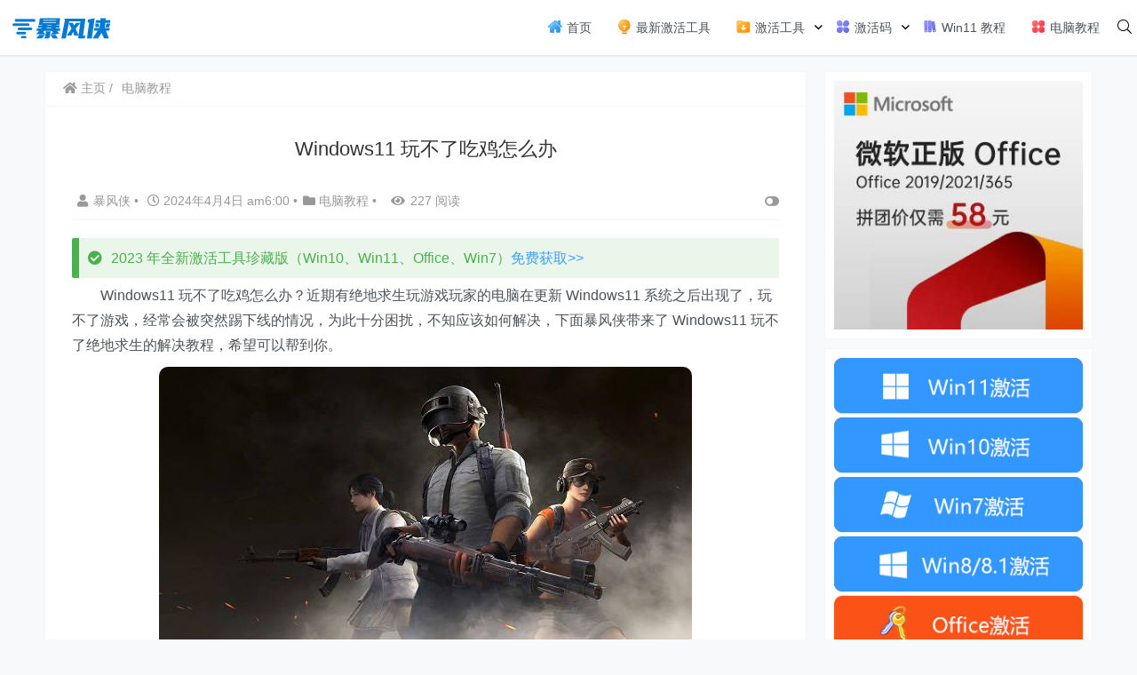

--- FILE ---
content_type: text/html; charset=UTF-8
request_url: https://xitongmac.com/jiaocheng/98977.html
body_size: 20189
content:
    <!doctype html>
    <html lang="zh">
    <head>
        <meta charset="UTF-8">
<meta name="viewport"
      content="width=device-width, user-scalable=no, initial-scale=1.0, maximum-scale=1.0, minimum-scale=1.0">
<meta http-equiv="X-UA-Compatible" content="ie=edge">
<meta name="Referrer" content="origin"/>

<script async src="https://pagead2.googlesyndication.com/pagead/js/adsbygoogle.js?client=ca-pub-9997291158812480"
     crossorigin="anonymous"></script>

<script>
    function openqrcode() {
        $(".dialog-qrcode-plane").addClass("dialog-qrcode-plane-show");
    }

    function closeqrcode() {
        $(".dialog-qrcode-plane").removeClass("dialog-qrcode-plane-show");
    }
</script><style>.icon {width: 18px; height: 18px;vertical-align: -3px;fill: currentColor;overflow: hidden;}</style><style>html, body, #app {background-image: url('http://xitongmac.com/wp-content/uploads/2022/03/straws.png')!important;background-position: center center;background-attachment: fixed;}</style>    <link rel="icon" href="https://img.xitongmac.com/2022/01/favicon.ico" type="image/x-icon"/>
    <style>
    :root {
        --Maincolor: #409EFF !important;
        --MaincolorHover: #409EFF !important;
        --fontSelectedColor: #3390ff !important;
    }

    #nprogress .bar {
        background: var(--Maincolor) !important;
    }
</style>

<link rel="stylesheet" href="https://xitongmac.com/wp-content/themes/CorePress_5.8.3/static/css/main-mobile.css?v=5.8.3"><link rel="stylesheet" href="https://cdn.jsdelivr.net/gh/ghboke/corepresscdn@master/static/lib/fontawesome5pro/css/all.min.css?v=5.8.3"><link rel="stylesheet" href="https://xitongmac.com/wp-content/themes/CorePress_5.8.3/static/css/main.css?v=5.8.3"><meta name="keywords" content="Windows 11,Windows11教程,Windows11玩不了吃鸡,Windows11玩不了绝地求生" />
<meta name="description" content="Windows11玩不了吃鸡怎么办？近期有绝地求生玩游戏玩家的电脑在更新Windows11系统之后出现了，玩不了游戏，经常会被突然踢下线的情况，为此十分困扰，不知应该如何解决，下面暴风侠带来了Windows11玩不了绝地求生的解决教程，希望可以帮到你。" />
<link rel='stylesheet' id='wp-vk-css-css'  href='https://xitongmac.com/wp-content/plugins/wp-vk/assets/wp_vk_front.css?ver=1.3.2' type='text/css' media='all' />
<style id='wp-vk-css-inline-css' type='text/css'>
.wb-vk-wp{ font-size:14px; color:#2060CA; }.wb-vk-wp::before{ background-image: url("data:image/svg+xml,%3Csvg xmlns=%22http://www.w3.org/2000/svg%22 width=%2222%22 height=%2222%22 fill=%22none%22%3E%3Cpath stroke=%22%2306c%22 stroke-linecap=%22round%22 stroke-linejoin=%22round%22 stroke-width=%222%22 d=%22M11 2v0a4.3 4.3 0 00-4.4 4.3V9h8.6V6.3C15.2 4 13.3 2 11 2v0zM4 9h13.8v12H4V9z%22 clip-rule=%22evenodd%22/%3E%3Cpath stroke=%22%2306c%22 stroke-linecap=%22round%22 stroke-linejoin=%22round%22 stroke-width=%222%22 d=%22M11 12.4a1.7 1.7 0 110 3.4 1.7 1.7 0 010-3.4v0z%22 clip-rule=%22evenodd%22/%3E%3Cpath stroke=%22%2306c%22 stroke-linecap=%22round%22 stroke-linejoin=%22round%22 stroke-width=%222%22 d=%22M11 15.8v1.7%22/%3E%3C/svg%3E"); background-size:22px auto; top:178px; height:22px;}.no-need-login-cont .wpvk-input{border-color:#2060CA;}.no-need-login-cont .wpvk-submit-code{background-color:#2060CA;}.wpvk-btn.wpvk-primary{border-color:#2060CA;background-color:#2060CA;}
</style>
<script type='text/javascript' src='https://xitongmac.com/wp-content/themes/CorePress_5.8.3/static/js/jquery.min.js?ver=64' id='corepress_jquery-js'></script>
<script type='text/javascript' src='https://xitongmac.com/wp-content/themes/CorePress_5.8.3/static/js/jquery.lazyload.min.js?ver=64' id='corepress_jquery_lazyload-js'></script>
<script type='text/javascript' src='https://xitongmac.com/wp-content/themes/CorePress_5.8.3/static/js/qrcode.min.js?ver=64' id='corepress_jquery_qrcode-js'></script>
<script type='text/javascript' src='https://xitongmac.com/wp-content/themes/CorePress_5.8.3/static/js/clipboard.min.js?ver=64' id='corepress_clipboard_js-js'></script>
<script type='text/javascript' id='tools-js-extra'>
/* <![CDATA[ */
var tools = {"index":"","page":"","post":"1"};
/* ]]> */
</script>
<script type='text/javascript' src='https://xitongmac.com/wp-content/themes/CorePress_5.8.3/static/js/tools.js?ver=64' id='tools-js'></script>
<link rel="EditURI" type="application/rsd+xml" title="RSD" href="https://xitongmac.com/xmlrpc.php?rsd" />
<link rel="wlwmanifest" type="application/wlwmanifest+xml" href="https://xitongmac.com/wp-includes/wlwmanifest.xml" /> 

<link rel="canonical" href="https://xitongmac.com/jiaocheng/98977.html" />
<link rel='shortlink' href='https://xitongmac.com/?p=98977' />
<link rel="alternate" type="application/json+oembed" href="https://xitongmac.com/wp-json/oembed/1.0/embed?url=https%3A%2F%2Fxitongmac.com%2Fjiaocheng%2F98977.html" />
<link rel="alternate" type="text/xml+oembed" href="https://xitongmac.com/wp-json/oembed/1.0/embed?url=https%3A%2F%2Fxitongmac.com%2Fjiaocheng%2F98977.html&#038;format=xml" />
<link rel="stylesheet" href="https://xitongmac.com/wp-content/themes/CorePress_5.8.3/static/lib/nprogress/nprogress.min.css?v=5.8.3"><script src="https://xitongmac.com/wp-content/themes/CorePress_5.8.3/static/lib/nprogress/nprogress.min.js?v=5.8.3"></script><style>/* 2021-7-3 windows11down-ad*/
.win_downl{width: 100%;height: 270px;background: url(http://xitongmac.com/wp-content/uploads/2021/06/20210626032227-60d69d7309eb5.jpg) no-repeat;background-size: 100%;margin-bottom: 0px;overflow: hidden;border-radius: 3px;}
.win_downl.win10{background: url(http://xitongmac.com/wp-content/uploads/2021/06/20210626032227-60d69d7309eb5.jpg) no-repeat;}
.win_downl .tt{font-size:20px;color:#fff;font-weight: bold;height: 40px;line-height: 40px;overflow: hidden;display: block;margin: 15px;float: left;width: 250px;}
.win_downl .desc{font-size: 15px;color: #eee;line-height: 25px;overflow: hidden;width: 250px;max-height: 70px;margin:10px 15px;float: left;}
.win_downl .btn{width: 250px;height: 50px;line-height: 50px;background: #14cc8f;color: #fff;text-align: center;font-size: 18px;font-weight: bold;display: block;float: left;border-radius: 4px;margin: 10px 15px;transition: all .1s linear;-webkit-transition: all .1s linear;}
.win_downl .btn:hover{opacity: 0.8;}
.win_downl .link{display: block;float: left;font-size: 14px;color: #e5e5e5;margin: 15px 25px;}
.win_downl .link:hover{color: #fff;}
.win_downl .a:hover{color: #fff;}
.win_downl .tt:hover{color: #fff;}
.win_downl .btn:hover{color: #fff;}

/* 2021-7-4 windows11 常见问题云标签*/
.Ritem_other { width: 100%; overflow: hidden; margin-bottom: 0px; }
.Ritem_other ul { width: 280px; overflow: hidden; }
.Ritem_other ul li { float: left; margin: 12px 6px 0 0; padding: 0 10px; border-radius: 3px; background: #f5f5f5; text-align: center; height: 36px; line-height: 36px; transition: all .15s linear; -webkit-transition: all .15s linear; }
.Ritem_other ul li:hover { background: #409EFF; }
.Ritem_other ul li:hover a { color: #fff; }
.Ritem_other ul li a { display: block; color: #555; }
.Ritem_other a { font-size: 12px!important;}

/* 2022年1月4日 文章图片剧中*/
.post-content-post img {
    border-radius: 10px;
    clear: both;
    display: block;
    margin-left: auto;
    margin-right: auto;
}
/* 2022年3月28日弹窗二维码*/
.dialog-qrcode-plane-show {
    visibility: visible!important;
}
.dialog-qrcode-plane-show .dialog-plane {
    opacity: 1!important;
    top: 0!important
}
.dialog-qrcode-plane .dialog-plane{
min-height: 400px;
}
.dialog-qrcode-plane {
/* display: flex; */
    display: none;
    visibility: hidden;
    position: fixed;
    top: 0;
    left: 0;
    right: 0;
    bottom: 0;
    overflow: hidden;
    z-index: 9999;
    justify-content: center;
    align-items: center
}
</style>        <style>
            .post-content-post img {
                border-radius: 10px;
            }
        </style>
                <style>
            post-content-content img {
                box-shadow: 0 0 5px 0 rgba(0, 0, 0, .1);
            }
        </style>
        <link rel="stylesheet" href="https://xitongmac.com/wp-content/themes/CorePress_5.8.3/static/css/comment-module.css?v=5.8.3"><link rel="stylesheet" href="https://xitongmac.com/wp-content/themes/CorePress_5.8.3/static/css/post-content.css?v=5.8.3"><link rel="stylesheet" href="https://xitongmac.com/wp-content/themes/CorePress_5.8.3/static/lib/fancybox/jquery.fancybox.min.css?v=5.8.3"><script src="https://xitongmac.com/wp-content/themes/CorePress_5.8.3/static/lib/fancybox/jquery.fancybox.min.js?v=5.8.3"></script><script src="https://xitongmac.com/wp-content/themes/CorePress_5.8.3/static/lib/fancybox/init.js?v=5.8.3"></script><script src="https://xitongmac.com/wp-content/themes/CorePress_5.8.3/static/lib/highlight/highlight.min.js?v=5.8.3"></script><link rel="stylesheet" href="https://xitongmac.com/wp-content/themes/CorePress_5.8.3/static/lib/highlight/style/corepress-dark.css?v=5.8.3"><title>Windows11 玩不了吃鸡怎么办</title>


    </head>
    <body>
    
<script>NProgress.start();</script>    <div id="app">
        <header>
            <div class="header-main container">
                <script>
    function openMenu() {
        $('body').css('overflow', 'hidden');
        $(".drawer-menu-plane").addClass("drawer-menu-plane-show");
        $(".menu-plane").appendTo($(".drawer-menu-list"));
        $(".user-menu-plane").appendTo($(".drawer-menu-list"));
        //$(".menu-item-has-children").append('<div class="m-dropdown" onclick="mobile_menuclick(event,this)" ><i class="fa fa-angle-down"></i></div>')
        $(".user-menu-main").not('.user-menu-main-notlogin').append('<div class="m-dropdown" onclick="mobile_menuclick(event,this)"><i class="fa fa-angle-down"></i></div>')
    }
    function closeMenu() {
        $('body').css('overflow', 'auto');
        $(".drawer-menu-plane").removeClass("drawer-menu-plane-show");
        $(".user-menu-plane").prependTo($(".header-menu"));
        $(".menu-plane").prependTo($(".header-menu"));
        $(".m-dropdown").remove();
    }

    function openSearch() {
        $(".dialog-search-plane").addClass("dialog-search-plane-show");
    }

    function closeSearch() {
        $(".dialog-search-plane").removeClass("dialog-search-plane-show");
    }
</script>
<div class="mobile-menu-btn" onclick="openMenu()">
    <i class="fa fa-bars" aria-hidden="true"></i>
</div>
<div class="drawer-menu-plane">
    <div class="drawer-menu-list">
        <div class="menu-mobile"><ul class="menu-mobile-header-list"><li id="menu-item-14" class="menu-item menu-item-14"><a href="http://xitongmac.com/"><svg class="icon" aria-hidden="true"><use xlink:href="#icon-shenghuo"></use></svg> 首页</a></li>
<li id="menu-item-39486" class="menu-item menu-item-39486"><a href="https://xitongmac.com/windows-office-jihuo"><svg class="icon" aria-hidden="true"><use xlink:href="#icon-xingqu"></use></svg> 最新激活工具</a></li>
<li id="menu-item-41137" class="menu-item menu-item-has-children menu-item-41137"><a href="https://xitongmac.com/activate-tool"><svg class="icon" aria-hidden="true"><use xlink:href="#icon-xiazaiwenjian"></use></svg> 激活工具</a>
<ul class="sub-menu">
	<li id="menu-item-41361" class="menu-item menu-item-41361"><a href="https://xitongmac.com/activate-tool/win11-activate-tool">Win11激活工具</a></li>
	<li id="menu-item-41357" class="menu-item menu-item-41357"><a href="https://xitongmac.com/activate-tool/win10-activate-tool">Win10激活工具</a></li>
	<li id="menu-item-41358" class="menu-item menu-item-41358"><a href="https://xitongmac.com/activate-tool/win7-activate-tool">Win7激活工具</a></li>
	<li id="menu-item-41360" class="menu-item menu-item-41360"><a href="https://xitongmac.com/activate-tool/office-activate-tool">Office激活工具</a></li>
	<li id="menu-item-41362" class="menu-item menu-item-41362"><a href="https://xitongmac.com/activate-tool/xaioma-activate-tool">小马激活工具</a></li>
	<li id="menu-item-41363" class="menu-item menu-item-41363"><a href="https://xitongmac.com/activate-tool/baofeng-activate-tool">暴风激活工具</a></li>
	<li id="menu-item-41359" class="menu-item menu-item-41359"><a href="https://xitongmac.com/activate-tool/win8-activate-tool">Win8激活工具</a></li>
</ul>
</li>
<li id="menu-item-36" class="menu-item menu-item-has-children menu-item-36"><a href="https://xitongmac.com/jihuo"><svg class="icon" aria-hidden="true"><use xlink:href="#icon-yingyong"></use></svg> 激活码</a>
<ul class="sub-menu">
	<li id="menu-item-48599" class="menu-item menu-item-48599"><a href="https://xitongmac.com/?s=Windows11%E6%BF%80%E6%B4%BB%E7%A0%81">Win11 密钥</a></li>
	<li id="menu-item-48600" class="menu-item menu-item-48600"><a href="https://xitongmac.com/?s=Win10%E6%BF%80%E6%B4%BB%E7%A0%81">Win10 密钥</a></li>
	<li id="menu-item-48611" class="menu-item menu-item-48611"><a href="https://xitongmac.com/?s=office%E5%AF%86%E9%92%A5">Office 密钥</a></li>
</ul>
</li>
<li id="menu-item-14614" class="menu-item menu-item-14614"><a href="http://xitongmac.com/?s=Windows%2011"><svg class="icon" aria-hidden="true"><use xlink:href="#icon-shuji"></use></svg> Win11 教程</a></li>
<li id="menu-item-42" class="menu-item current-post-ancestor current-menu-parent current-post-parent menu-item-42"><a href="https://xitongmac.com/jiaocheng"><svg class="icon" aria-hidden="true"><use xlink:href="#icon-gengduoyingyong"></use></svg> 电脑教程</a></li>
</ul></div>    </div>
    <div class="drawer-menu-write" onclick="closeMenu()">
    </div>
</div>
<div class="header-logo-plane">
    <div class="header-logo">
        <a href="https://xitongmac.com" title="暴风侠_一键激活Win10_Win7系统_Win8系统"><img src="https://img.xitongmac.com/2022/01/baofengxialogo.png" alt="暴风侠_一键激活Win10_Win7系统_Win8系统"></a>    </div>
</div>
<div class="mobile-search-btn" onclick="openSearch()">
    <i class="fa fa-search"></i>
</div>
<div class="dialog-search-plane">
    <div class="dialog-mask" onclick="closeSearch()"></div>
    <div class="dialog-plane">
        <h2>搜索内容</h2>
        <form class="search-form" action="https://xitongmac.com" method="get" role="search">
            <div class="search-form-input-plane">
                <input type="text" class="search-keyword" name="s" placeholder="搜索内容"
                       value="">
            </div>
            <div>
                <button type="submit" class="search-submit" value="&#xf002;">搜索</button>
            </div>
        </form>
    </div>
</div>


<div class="header-menu">
    <div class="menu-plane">
        <nav class="menu-header-plane"><ul id="menu-%e4%b8%bb%e8%8f%9c%e5%8d%95-1" class="menu-header-list"><li class="menu-item menu-item-14"><a href="http://xitongmac.com/"><svg class="icon" aria-hidden="true"><use xlink:href="#icon-shenghuo"></use></svg> 首页</a></li>
<li class="menu-item menu-item-39486"><a href="https://xitongmac.com/windows-office-jihuo"><svg class="icon" aria-hidden="true"><use xlink:href="#icon-xingqu"></use></svg> 最新激活工具</a></li>
<li class="menu-item menu-item-has-children menu-item-41137"><a href="https://xitongmac.com/activate-tool"><svg class="icon" aria-hidden="true"><use xlink:href="#icon-xiazaiwenjian"></use></svg> 激活工具</a>
<ul class="sub-menu">
	<li class="menu-item menu-item-41361"><a href="https://xitongmac.com/activate-tool/win11-activate-tool">Win11激活工具</a></li>
	<li class="menu-item menu-item-41357"><a href="https://xitongmac.com/activate-tool/win10-activate-tool">Win10激活工具</a></li>
	<li class="menu-item menu-item-41358"><a href="https://xitongmac.com/activate-tool/win7-activate-tool">Win7激活工具</a></li>
	<li class="menu-item menu-item-41360"><a href="https://xitongmac.com/activate-tool/office-activate-tool">Office激活工具</a></li>
	<li class="menu-item menu-item-41362"><a href="https://xitongmac.com/activate-tool/xaioma-activate-tool">小马激活工具</a></li>
	<li class="menu-item menu-item-41363"><a href="https://xitongmac.com/activate-tool/baofeng-activate-tool">暴风激活工具</a></li>
	<li class="menu-item menu-item-41359"><a href="https://xitongmac.com/activate-tool/win8-activate-tool">Win8激活工具</a></li>
</ul>
</li>
<li class="menu-item menu-item-has-children menu-item-36"><a href="https://xitongmac.com/jihuo"><svg class="icon" aria-hidden="true"><use xlink:href="#icon-yingyong"></use></svg> 激活码</a>
<ul class="sub-menu">
	<li class="menu-item menu-item-48599"><a href="https://xitongmac.com/?s=Windows11%E6%BF%80%E6%B4%BB%E7%A0%81">Win11 密钥</a></li>
	<li class="menu-item menu-item-48600"><a href="https://xitongmac.com/?s=Win10%E6%BF%80%E6%B4%BB%E7%A0%81">Win10 密钥</a></li>
	<li class="menu-item menu-item-48611"><a href="https://xitongmac.com/?s=office%E5%AF%86%E9%92%A5">Office 密钥</a></li>
</ul>
</li>
<li class="menu-item menu-item-14614"><a href="http://xitongmac.com/?s=Windows%2011"><svg class="icon" aria-hidden="true"><use xlink:href="#icon-shuji"></use></svg> Win11 教程</a></li>
<li class="menu-item current-post-ancestor current-menu-parent current-post-parent menu-item-42"><a href="https://xitongmac.com/jiaocheng"><svg class="icon" aria-hidden="true"><use xlink:href="#icon-gengduoyingyong"></use></svg> 电脑教程</a></li>
</ul></nav>
    </div>
    <div class="user-menu-plane">
        <div class="user-menu-pc-search" onclick="openSearch()" title="搜索">
            <i class="fal fa-search"></i>
        </div>
            </div>
</div>
            </div>
        </header>
        <div class="top-divider"></div>
        <main class="container">
            
            <div class="html-main">
                                        <div class="post-main">
                                <div class="post-content-body">
        <div class="crumbs-plane-body">
                                <div class="crumbs-plane">
                        <span class="corepress-crumbs-ul"><li><a href="http://xitongmac.com"><i class="fas fa-home"></i> 主页</a></li><li><a href="https://xitongmac.com/jiaocheng" rel="category tag">电脑教程</a></li></span>                    </div>
                            </div>

        <div class="post-content">
            <h1 class="post-title">
                Windows11 玩不了吃鸡怎么办            </h1>
            <div class="post-info">
                <div class="post-info-left">
                                        <a class="nickname url fn j-user-card" data-user="3"
                       href="https://xitongmac.com/author"><i class="fa fa-user"
                                                            aria-hidden="true"></i>暴风侠                    </a>
                    <span class="dot">•</span>
                    <time class="entry-date published"
                          datetime="2024-04-04T06:00:47+08:00>" pubdate><i
                                class="far fa-clock"></i>
                        2024年4月4日 am6:00                    </time>
                    <span class="dot">•</span><i class="fas fa-folder"></i>
                    <a href="https://xitongmac.com/jiaocheng" rel="category tag">电脑教程</a>                                            <span class="dot">•</span>
                        <span><i class="fa fa-eye"
                                 aria-hidden="true"></i>227 阅读</span>
                                    </div>
                <div class="post-info-right">
            <span title="关闭或显示侧边栏" class="post-info-switch-sidebar post-info-switch-sidebar-show"><i
                        class="fas fa-toggle-on"></i></span>
                </div>
            </div>
                                <div class="ad-plane-post-in">
                        <div class="c-alert c-alert-success"><i class="fas fa-check-circle"></i>2023 年全新激活工具珍藏版（Win10、Win11、Office、Win7）<a href="https://xitongmac.com/windows-office-jihuo" target="_blank" rel="noopener">免费获取&gt;&gt;</a></div>                    </div>
                                <div class="post-content-post">
                <div class="post-content-content">
                    <p>　　Windows11 玩不了吃鸡怎么办？近期有绝地求生玩游戏玩家的电脑在更新 Windows11 系统之后出现了，玩不了游戏，经常会被突然踢下线的情况，为此十分困扰，不知应该如何解决，下面暴风侠带来了 Windows11 玩不了绝地求生的解决教程，希望可以帮到你。</p>
<p><img data-original="//img.xitongmac.com/2024/04/20240403220044425.jpg"src="https://xitongmac.com/wp-content/themes/CorePress_5.8.3/static/img/loading.gif"></p>
<p><strong>　　解决方法：</strong></p>
<p>　　1、许多网友反馈，更新 Windows1111 后经常会遇到玩吃鸡被踢下线。</p>
<p>　　2、甚至还有玩家表示自己更新 Windows1111 玩游戏后被封号了。</p>
<p>　　3、官方表示，目前无法完全解决 Windows1111 玩游戏被封号的问题，不过他们做出了尝试。</p>
<p>　　4、现在 Windows1111 玩吃鸡已经不会被封号了，不过会出现概率强制掉线的情况，影响游戏体验。</p>
<p><img data-original="//img.xitongmac.com/2024/04/20240403220044311.jpg"src="https://xitongmac.com/wp-content/themes/CorePress_5.8.3/static/img/loading.gif"></p>
<p>　　5、除了《绝地求生》外，《使命召唤》《彩虹六号》等游戏也出现了类似 Windows1111 玩游戏被封号的问题。</p>
<p>　　6、目前微软和游戏开发商方面还没有给出具体的声明，表示还没有查出具体的原因。</p>
<p>　　7、因此大家如果想要正常玩吃鸡的话，建议直接退回 Windows1110 系统。【<u>Windows1111 还原到 Windows1110 的方法</u>】</p>
<p><img data-original="//img.xitongmac.com/2024/04/20240403220045489.jpg"src="https://xitongmac.com/wp-content/themes/CorePress_5.8.3/static/img/loading.gif"></p>
                </div>
				
								
                <div class="post-end-tools">
                                            <div class="post-copyright">
                                                            <p>版权声明：
                                    <br>作者：暴风侠                                    <br>链接：<span><u><a href="https://xitongmac.com/jiaocheng/98977.html"
                                                       target="_blank">https://xitongmac.com/jiaocheng/98977.html</a></u></span>
                                    <br>来源：暴风侠_一键激活Win10_Win7系统_Win8系统                                    <br>文章版权归作者所有，未经允许请勿转载。
                                </p>
                                                        </div>
                                            <div class="post-end-dividing">
                        THE END
                    </div>
                    <div class="post-tags">
                        <span class="post-tags-icon"><i class="fas fa-tags"></i></span><a href="https://xitongmac.com/tag/windows-11" rel="tag">Windows 11</a><a href="https://xitongmac.com/tag/windows11%e6%95%99%e7%a8%8b" rel="tag">Windows11教程</a><a href="https://xitongmac.com/tag/windows11%e7%8e%a9%e4%b8%8d%e4%ba%86%e5%90%83%e9%b8%a1" rel="tag">Windows11玩不了吃鸡</a><a href="https://xitongmac.com/tag/windows11%e7%8e%a9%e4%b8%8d%e4%ba%86%e7%bb%9d%e5%9c%b0%e6%b1%82%e7%94%9f" rel="tag">Windows11玩不了绝地求生</a>                    </div>

                    <div class="post-end-tool-btns">
                        <div class="post-share-btn post-end-tool-btn-item"
                             onclick="showplane('.post-share-btn','#share-plane',event)">
                            <svg class="icon" viewBox="0 0 1024 1024">
    <path d="M793.472 102.208c-70.592 0-128 57.408-128 128 0 7.744 0.96 15.232 2.304 22.656L273.6 422.976C250.368 399.04 217.92 384 181.952 384c-70.592 0-128 57.408-128 128 0 70.592 57.408 128 128 128 22.912 0 44.096-6.592 62.72-17.152l289.088 180.992c-4.672 13.312-7.744 27.392-7.744 42.24 0 70.592 57.408 128 128 128s128-57.408 128-128-57.408-128-128-128c-32.512 0-61.888 12.544-84.48 32.64L291.712 576.832C302.976 557.696 309.952 535.744 309.952 512c0-11.456-1.984-22.336-4.8-32.896l389.76-168.32c23.488 28.672 58.752 47.36 98.624 47.36 70.592 0 128-57.408 128-128S864.064 102.208 793.472 102.208zM117.952 512c0-35.264 28.736-64 64-64s64 28.736 64 64-28.736 64-64 64S117.952 547.264 117.952 512zM654.016 782.144c35.328 0 64 28.672 64 64s-28.672 64-64 64-64-28.672-64-64S618.688 782.144 654.016 782.144zM793.472 294.208c-35.328 0-64-28.736-64-64s28.672-64 64-64 64 28.736 64 64S828.8 294.208 793.472 294.208z"></path>
</svg>                            分享
                        </div>
                        <div class="post-qrcode-btn post-end-tool-btn-item"
                             onclick="showplane('.post-qrcode-btn','#qrcode-plane',event)">
                            <svg t="1599190411371" class="icon" viewBox="0 0 1024 1024" version="1.1"
                                     xmlns="http://www.w3.org/2000/svg" p-id="2306" width="200" height="200">
                                    <path d="M742.8 121.5c-2.3 0.3-4.7 0.1-7 0.1-38 0-76-0.1-114 0.1-11 0-21.9 1.4-32.4 5.1-18.6 6.5-29.8 19.5-34.4 38.4-1.7 7-2.4 14.1-2.4 21.3 0 67.2-0.1 134.3 0.1 201.5 0 13.8 0.9 27.6 6.2 40.8 6.9 17.1 19.7 27.2 37.3 31.7 6.3 1.6 12.8 2.2 19.3 2.2h218c8.3 0 16.6-0.7 24.8-2.3 24.4-4.5 40.4-20.7 44.9-45 0.4-2.2-0.4-5.2 2.9-6.2v-232c-0.4-0.4-0.5-0.9-0.5-1.5-1.5-4.8-1.7-9.8-3.3-14.7-7.1-21-21.7-33.4-42.8-38.8-6.4-1.6-12.8-2.4-19.5-2.1-1.3 0.1-3 1-3.9-0.9h-89c-0.4 2.6-2.7 2.1-4.3 2.3z m98.7 40.7c4 0 8.1 0.9 11.9 2.1 6.9 2.2 10.7 7.6 10.7 15.1 0 74.8 0.1 149.6-0.1 224.4 0 11.2-8.6 18-21.1 18.1-38.2 0.3-76.3 0.1-114.5 0.1h-113c-4.5 0-8.6-1.3-12.7-2.7-8.5-3.1-9.6-10.5-9.7-17.9-0.2-37.5-0.1-75-0.1-112.5V183.4c0-6.5 1.5-12.5 6.9-17 4.6-3.8 10.3-4.3 15.6-4.3 75.4-0.1 150.8 0 226.1 0.1z"
                                          p-id="2307"></path>
                                    <path d="M742 120c-39.5 0.1-79 0.1-118.4 0.1-9.4 0-18.6 1-27.7 3.1-11.6 2.7-22.1 7.7-30 16.7-10.6 12.1-14.8 26.9-14.8 42.6-0.2 69.6-0.2 139.3 0 208.9 0 9.1 0.7 18.3 2.8 27.2 2.8 11.7 7.6 22.5 16.7 30.5 11.7 10.3 25.9 15 41.5 15 74.1 0.1 148.3 0.1 222.4 0 9.3 0 18.7-0.5 27.7-3 19-5.4 33.6-15.9 40-35.8 1.7-5.3 1.8-10.9 3.8-16.1-3.2 1-2.5 4-2.9 6.2-4.5 24.4-20.5 40.5-44.9 45-8.2 1.5-16.5 2.3-24.8 2.3h-218c-6.5 0-13-0.6-19.3-2.2-17.5-4.5-30.4-14.6-37.3-31.7-5.3-13.1-6.2-27-6.2-40.8-0.2-67.2-0.1-134.3-0.1-201.5 0-7.2 0.7-14.3 2.4-21.3 4.6-18.9 15.8-31.9 34.4-38.4 10.5-3.7 21.4-5 32.4-5.1 38-0.2 76-0.1 114-0.1 2.3 0 4.7 0.2 7-0.1 1.7-0.2 3.9 0.2 4.2-2.4-1.2 2.1-3.2 0.9-4.9 0.9zM120.6 410.3c2 12.5 5.5 24.4 14.3 34 11.5 12.7 26.5 18 43 18.1 75.1 0.3 150.2 0.3 225.4 0 9.4 0 18.9-1 28.1-3.9 24.5-7.7 39.1-27.3 39.1-53.1 0-74 0-147.9 0.1-221.9 0-6.4-0.8-12.6-2.4-18.8-5.8-22.4-24.5-39.1-47.5-42.3-4.1-0.6-8.2-1.1-12.4-1.1-2 0-4.5 0.6-5.2-2.4h-89c-1.3 2.1-3.3 0.9-4.9 0.9-41.1 0.1-82.2-0.2-123.3 0.2-14.8 0.1-29.2 2.6-42.2 10.7-12.5 7.8-19.8 19.1-23.7 33-0.8 2.7-0.2 5.7-1.9 8.2v233c2.9 0.9 2.2 3.5 2.5 5.4z m39.5-231c0-8.1 6.2-14.6 14.5-16.3 4.4-0.9 8.8-1 13.2-1h219c4.3 0 8.4 0.8 12.4 2 7.5 2.4 10.8 6.9 10.8 14.6v225.5c0 8.2-3.8 13.3-11.6 15.9-4 1.3-8.1 2.1-12.4 2-37.2-0.1-74.3-0.1-111.5-0.1-37.7 0-75.3 0.1-113-0.1-6.3 0-12.6-0.9-17.3-6.1-2.7-3-4.1-6.3-4.1-10.1-0.1-75.3-0.1-150.8 0-226.3z"
                                          p-id="2308"></path>
                                    <path d="M119 407.5c0.1 8.9 2.6 17.3 6.4 25.1 10.4 21.4 28.9 31 51.6 31.2 74.5 0.6 149 0.2 223.4 0.2 9.3 0 18.6-0.8 27.7-3 27.1-6.7 43.6-26.4 43.8-54.4 0.5-73.8 0.2-147.6 0.2-221.4 0-4.9 0-9.8-0.9-14.7-3-16.2-10.7-29.4-24.2-39-11-7.8-23.5-11-36.9-11.4-2.3-0.1-4.9 1.2-6.9-0.9 0.7 3 3.3 2.4 5.2 2.4 4.2 0 8.3 0.6 12.4 1.1 23 3.2 41.7 19.9 47.5 42.3 1.6 6.2 2.4 12.4 2.4 18.8-0.1 74 0 147.9-0.1 221.9 0 25.7-14.6 45.3-39.1 53.1-9.2 2.9-18.7 3.9-28.1 3.9-75.1 0.2-150.2 0.3-225.4 0-16.5-0.1-31.4-5.4-43-18.1-8.8-9.7-12.3-21.5-14.3-34-0.3-1.9 0.4-4.6-2.6-5.2 1.3 0.1 0.9 1.3 0.9 2.1zM191.8 882.7c2.1-0.3 4.3-0.1 6.5-0.1h206c8.4 0 16.6-1 24.7-3.1 25.5-6.6 41.4-26.9 41.5-53.2 0.1-25.3 0-50.7 0-76v-148c0-32.3-21.4-56.2-53.6-59.7-11.4-1.2-22.9-1.7-34.4-2-34.5-0.7-69 0.5-103.4 1.3-33 0.8-66 0.2-98.9 0.7-11.5 0.2-22.6 2.7-32.7 8.1-13.6 7.2-21.9 18.5-25.7 33.4-0.7 2.8-0.1 6.5-3.7 8v234c2 5.5 2.2 11.4 3.9 17.1 5.9 20.7 19.4 33.3 39.8 38.9 6.5 1.8 13.2 2.3 19.9 2.1 1.4 0 3.3-1.1 4.4 0.9h2c0.2-2.3 2.1-2.2 3.7-2.4z m-11.4-40.6c-12.2 0-20.7-6.6-20.6-20.5 0.4-73.3 0.2-146.6 0.1-220 0-11.8 7-18.1 18.3-18.5 74.6-2.4 149.1-0.5 223.7-0.8 6.4 0 13.4-0.4 19.6 3 5.4 3 8.5 7.2 8.5 13.7-0.1 37.5 0 75 0 112.5 0 37.2-0.2 74.3 0.1 111.5 0.1 12.1-7.8 17.6-18.7 19.3-8.6 1.3-17 0-25.5-0.1-68.5-0.2-137-0.1-205.5-0.1z"
                                          p-id="2309"></path>
                                    <path d="M193.5 884.2c67.8-0.1 135.7-0.1 203.5 0 9.4 0 18.7-0.2 28-2.1 12.5-2.5 23.8-7.8 32.5-17.1 9.7-10.4 14.5-23.4 14.5-37.6 0.2-74.3 0.1-148.7 0.1-223 0-6.3-0.4-12.4-2-18.5-5.3-19.9-17.3-33.7-36.7-41.3-13.3-5.2-27.3-5-41-5.3-23.1-0.5-46.2-0.9-69.3 0.5-19 1.2-38.2 0.3-57.3 1-27.6 0.9-55.3 0.3-83 0.2-6.4 0-12.7 0.6-19 2-18.4 4.2-32.5 13.8-40.6 31.3-2.6 5.7-2.8 12-5.2 17.7 3.7-1.5 3-5.2 3.7-8 3.8-14.9 12.2-26.2 25.7-33.4 10.2-5.4 21.2-7.9 32.7-8.1 33-0.5 65.9 0.1 98.9-0.7 34.5-0.8 68.9-2 103.4-1.3 11.5 0.2 23 0.7 34.4 2 32.2 3.5 53.5 27.4 53.6 59.7v148c0 25.3 0.1 50.7 0 76-0.2 26.4-16 46.6-41.5 53.2-8.1 2.1-16.3 3.1-24.7 3.1h-206c-2.2 0-4.3-0.1-6.5 0.1-1.6 0.2-3.5 0-3.7 2.4 1.5-1.9 3.7-0.8 5.5-0.8z"
                                          p-id="2310"></path>
                                    <path d="M143.6 130.9c13-8 27.4-10.6 42.2-10.7 41.1-0.4 82.2-0.1 123.3-0.2 1.6 0 3.6 1.2 4.9-0.9-1.7 1-3.6 0.5-5.4 0.5-44.8 0.3-89.6-0.8-134.4 0.6-18.9 0.6-34.9 8.1-46.5 23.6-6.3 8.4-9.1 18-9.7 28.3 1.8-2.4 1.2-5.4 1.9-8.2 4-13.9 11.2-25.2 23.7-33zM840 120c6.6-0.3 13.1 0.5 19.5 2.1 21 5.4 35.7 17.8 42.8 38.8 1.6 4.8 1.8 9.9 3.3 14.7v-0.4c0.4-28.1-24.4-53.2-52.7-55.3-5.6-0.4-11.2 0.5-16.8-0.9 0.8 2.1 2.6 1.1 3.9 1zM181.6 884.2c-6.7 0.2-13.4-0.3-19.9-2.1-20.4-5.6-33.9-18.2-39.8-38.9-1.6-5.7-1.8-11.6-3.9-17.1 1.1 5.3 0.8 10.8 2.1 16.1 5.5 22.8 25.5 40.6 48.6 42 5.8 0.4 11.6-0.6 17.3 0.8-1.1-1.9-3-0.9-4.4-0.8z"
                                          p-id="2311"></path>
                                    <path d="M608.4 667.2c-12.3 0.2-20.4 8.3-20.4 20V859c0 12.3 8.5 20.1 20.8 19.9 12.9-0.2 21-6.9 21.1-19.7 0.2-57.4 0.1-114.9 0-172.3 0-12-8.4-19.9-21.5-19.7zM861.4 667.4c-9.9-1.8-23.3 4.9-23.3 18.2-0.2 29.2 0 58.3 0 87.5v87c0 1.6-0.1 3.4 0.4 4.9 3.3 9.4 14.4 16.2 23.5 14 11.4-2.7 17.9-7.2 18-21.4 0.2-55.5 0.1-111 0.1-166.5-0.1-14.4-4.6-21.1-18.7-23.7zM768.7 727.3c-2.6-9.4-13-16.8-22.1-15.1-12.4 2.4-19.4 6.6-19.5 20.9-0.3 41.1-0.1 82.3-0.1 123.4 0 13.8 5.7 20 17.5 22.2 11.1 2.1 24.4-4.5 24.5-19.1v-63.5-64.5c0-1.3 0-2.9-0.3-4.3zM741 544.8c-8.7 1.9-14 10.2-14 19.8V653c0 13.1 4 21 18.1 23.7 10.3 1.9 24-5.2 23.9-18.5-0.1-15.8 0-31.6 0-47.5 0-15.3-0.2-30.6 0-46 0.3-19-14.6-22.8-28-19.9zM622 547.4c-4.9-3.4-10.1-3.3-15.4-3.3-10.5 0-18.5 7.9-18.5 18.3v26c0 9-0.1 18 0 27 0.1 4.6 1.3 8.7 4.9 12.3 5.2 5.2 11.2 6.7 18.2 6.5 9.9-0.3 18.8-8.9 18.8-18.7 0.1-17.7 0.2-35.3-0.1-53 0-6.1-2.4-11.3-7.9-15.1zM878.3 555.9c-2.2-6.2-9.8-11.8-17.9-12-14.3-0.5-23.6 7.9-22.5 22.8 0.5 7 0.1 14 0.1 21v25c0 1.5 0 3 0.4 4.4 3.2 10.3 12.9 15.5 23.9 14 11-1.6 17.4-8.4 17.6-19.7 0.3-15.8 0.1-31.7 0.1-47.5 0-2.9-0.8-5.5-1.7-8zM352 257.8c-1.9-7.3-7.9-12.7-15.4-13.7-1.3-0.2-2.7-0.4-4-0.4-0.6 0-1.5 0.2-1.7-0.8h-28.8c-0.4 0.7-1.1 0.3-1.6 0.3-13.3 0-26.6-0.1-39.9 0.1-4.8 0-9.5 0.9-13.7 3.5-4.1 2.5-6.4 6.2-7.7 10.7-0.2 0.9 0 1.9-0.6 2.6v75.5c1 0.2 0.7 1.1 0.8 1.7 0.7 4.1 1.8 7.9 4.6 11 3.7 4.1 8.6 5.8 13.9 5.9 24.3 0.1 48.7 0.1 73 0 3.1 0 6.1-0.3 9.1-1.3 7.9-2.5 12.7-8.9 12.7-17.2v-71.9c0.1-2-0.2-4-0.7-6zM785.5 250.1c-1.9-7.3-7.9-12.7-15.4-13.7-1.3-0.2-2.7-0.4-4-0.4-0.6 0-1.5 0.2-1.7-0.8h-28.8c-0.4 0.7-1.1 0.3-1.6 0.3-13.3 0-26.6-0.1-39.9 0.1-4.8 0-9.5 0.9-13.7 3.5-4.1 2.5-6.4 6.2-7.7 10.7-0.2 0.9 0 1.9-0.6 2.6v75.5c1 0.2 0.7 1.1 0.8 1.7 0.7 4.1 1.8 7.9 4.6 11 3.7 4.1 8.6 5.8 13.9 5.9 24.3 0.1 48.7 0.1 73 0 3.1 0 6.1-0.3 9.1-1.3 7.9-2.5 12.7-8.9 12.7-17.2v-71.9c0.2-2-0.2-4.1-0.7-6zM351.4 676.6c-1.9-7.3-7.9-12.7-15.4-13.7-1.3-0.2-2.7-0.4-4-0.4-0.6 0-1.5 0.2-1.7-0.8h-28.8c-0.4 0.7-1.1 0.3-1.6 0.3-13.3 0-26.6-0.1-39.9 0.1-4.8 0-9.5 0.9-13.7 3.5-4.1 2.5-6.4 6.2-7.7 10.7-0.2 0.9 0 1.9-0.6 2.6v75.5c1 0.2 0.7 1.1 0.8 1.7 0.7 4.1 1.8 7.9 4.6 11 3.7 4.1 8.6 5.8 13.9 5.9 24.3 0.1 48.7 0.1 73 0 3.1 0 6.1-0.3 9.1-1.3 7.9-2.5 12.7-8.9 12.7-17.2v-71.9c0.1-2-0.2-4-0.7-6z"
                                          p-id="2312"></path>
                                </svg>                            二维码
                        </div>
                        
                                                <div id="share-plane" class="post-pop-plane">
                            <div class="post-share-list">
                                <a href="https://connect.qq.com/widget/shareqq/index.html?url=https%3A%2F%2Fxitongmac.com&title=Windows11+%E7%8E%A9%E4%B8%8D%E4%BA%86%E5%90%83%E9%B8%A1%E6%80%8E%E4%B9%88%E5%8A%9E&source=%E6%9A%B4%E9%A3%8E%E4%BE%A0_%E4%B8%80%E9%94%AE%E6%BF%80%E6%B4%BBWin10_Win7%E7%B3%BB%E7%BB%9F_Win8%E7%B3%BB%E7%BB%9F&desc=%E6%9A%B4%E9%A3%8E%E4%BE%A0%E5%85%8D%E8%B4%B9%E6%8F%90%E4%BE%9B%E5%90%84%E7%A7%8D%E6%BF%80%E6%B4%BBWindows%E7%B3%BB%E7%BB%9F%E7%9A%84%E5%B7%A5%E5%85%B7%EF%BC%8C%E5%8F%AF%E6%BF%80%E6%B4%BBWin10%E7%B3%BB%E7%BB%9F%E3%80%81Win7%E7%B3%BB%E7%BB%9F%EF%BC%8C%E8%BF%98%E6%9C%89%E5%B0%8F%E9%A9%AC%E6%BF%80%E6%B4%BB%E5%B7%A5%E5%85%B7%E3%80%81%E6%9A%B4%E9%A3%8E%E6%BF%80%E6%B4%BB%E5%B7%A5%E5%85%B7%EF%BC%8C%E4%BB%A5%E5%8F%8AOffice%E6%BF%80%E6%B4%BB%E5%B7%A5%E5%85%B7%EF%BC%8C%E8%BD%BB%E6%9D%BE%E6%BF%80%E6%B4%BB%E6%97%A0%E7%83%A6%E6%81%BC%EF%BC%81&pics=&summary=%E3%80%80%E3%80%80Windows11+%E7%8E%A9%E4%B8%8D%E4%BA%86%E5%90%83%E9%B8%A1%E6%80%8E%E4%B9%88%E5%8A%9E%EF%BC%9F%E8%BF%91%E6%9C%9F%E6%9C%89%E7%BB%9D%E5%9C%B0%E6%B1%82%E7%94%9F%E7%8E%A9%E6%B8%B8%E6%88%8F%E7%8E%A9%E5%AE%B6%E7%9A%84%E7%94%B5%E8%84%91%E5%9C%A8%E6%9B%B4%E6%96%B0+Windows11+%E7%B3%BB%E7%BB%9F%E4%B9%8B%E5%90%8E%E5%87%BA%E7%8E%B0%E4%BA%86%EF%BC%8C%E7%8E%A9%E4%B8%8D%E4%BA%86%E6%B8%B8%E6%88%8F%EF%BC%8C%E7%BB%8F%E5%B8%B8%E4%BC%9A%E8%A2%AB%E7%AA%81%E7%84%B6%E8%B8%A2%E4%B8%8B%E7%BA%BF%E7%9A%84%E6%83%85%E5%86%B5%EF%BC%8C%E4%B8%BA%E6%AD%A4%E5%8D%81%E5%88%86%E5%9B%B0%E6%89%B0%EF%BC%8C%E4%B8%8D%E7%9F%A5%E5%BA%94%E8%AF%A5%E5%A6%82%E4%BD%95%E8%A7%A3%E5%86%B3%EF%BC%8C%E4%B8%8B%E9%9D%A2%E6%9A%B4%E9%A3%8E%E4%BE%A0%E5%B8%A6%E6%9D%A5%E4%BA%86+Windows11+%E7%8E%A9%E4%B8%8D%E4%BA%86%E2%80%A6"
                                   target="_blank">
                                    <svg t="1599120943195" name="share-qq" class="share-icon"
                                             viewBox="0 0 1024 1024"
                                             version="1.1"
                                             xmlns="http://www.w3.org/2000/svg" p-id="3139" width="200" height="200">
                                            <path d="M511.09761 957.257c-80.159 0-153.737-25.019-201.11-62.386-24.057 6.702-54.831 17.489-74.252 30.864-16.617 11.439-14.546 23.106-11.55 27.816 13.15 20.689 225.583 13.211 286.912 6.767v-3.061z"
                                                  fill="#FAAD08" p-id="3140"></path>
                                            <path d="M496.65061 957.257c80.157 0 153.737-25.019 201.11-62.386 24.057 6.702 54.83 17.489 74.253 30.864 16.616 11.439 14.543 23.106 11.55 27.816-13.15 20.689-225.584 13.211-286.914 6.767v-3.061z"
                                                  fill="#FAAD08" p-id="3141"></path>
                                            <path d="M497.12861 474.524c131.934-0.876 237.669-25.783 273.497-35.34 8.541-2.28 13.11-6.364 13.11-6.364 0.03-1.172 0.542-20.952 0.542-31.155C784.27761 229.833 701.12561 57.173 496.64061 57.162 292.15661 57.173 209.00061 229.832 209.00061 401.665c0 10.203 0.516 29.983 0.547 31.155 0 0 3.717 3.821 10.529 5.67 33.078 8.98 140.803 35.139 276.08 36.034h0.972z"
                                                  fill="#000000" p-id="3142"></path>
                                            <path d="M860.28261 619.782c-8.12-26.086-19.204-56.506-30.427-85.72 0 0-6.456-0.795-9.718 0.148-100.71 29.205-222.773 47.818-315.792 46.695h-0.962C410.88561 582.017 289.65061 563.617 189.27961 534.698 185.44461 533.595 177.87261 534.063 177.87261 534.063 166.64961 563.276 155.56661 593.696 147.44761 619.782 108.72961 744.168 121.27261 795.644 130.82461 796.798c20.496 2.474 79.78-93.637 79.78-93.637 0 97.66 88.324 247.617 290.576 248.996a718.01 718.01 0 0 1 5.367 0C708.80161 950.778 797.12261 800.822 797.12261 703.162c0 0 59.284 96.111 79.783 93.637 9.55-1.154 22.093-52.63-16.623-177.017"
                                                  fill="#000000" p-id="3143"></path>
                                            <path d="M434.38261 316.917c-27.9 1.24-51.745-30.106-53.24-69.956-1.518-39.877 19.858-73.207 47.764-74.454 27.875-1.224 51.703 30.109 53.218 69.974 1.527 39.877-19.853 73.2-47.742 74.436m206.67-69.956c-1.494 39.85-25.34 71.194-53.24 69.956-27.888-1.238-49.269-34.559-47.742-74.435 1.513-39.868 25.341-71.201 53.216-69.974 27.909 1.247 49.285 34.576 47.767 74.453"
                                                  fill="#FFFFFF" p-id="3144"></path>
                                            <path d="M683.94261 368.627c-7.323-17.609-81.062-37.227-172.353-37.227h-0.98c-91.29 0-165.031 19.618-172.352 37.227a6.244 6.244 0 0 0-0.535 2.505c0 1.269 0.393 2.414 1.006 3.386 6.168 9.765 88.054 58.018 171.882 58.018h0.98c83.827 0 165.71-48.25 171.881-58.016a6.352 6.352 0 0 0 1.002-3.395c0-0.897-0.2-1.736-0.531-2.498"
                                                  fill="#FAAD08" p-id="3145"></path>
                                            <path d="M467.63161 256.377c1.26 15.886-7.377 30-19.266 31.542-11.907 1.544-22.569-10.083-23.836-25.978-1.243-15.895 7.381-30.008 19.25-31.538 11.927-1.549 22.607 10.088 23.852 25.974m73.097 7.935c2.533-4.118 19.827-25.77 55.62-17.886 9.401 2.07 13.75 5.116 14.668 6.316 1.355 1.77 1.726 4.29 0.352 7.684-2.722 6.725-8.338 6.542-11.454 5.226-2.01-0.85-26.94-15.889-49.905 6.553-1.579 1.545-4.405 2.074-7.085 0.242-2.678-1.834-3.786-5.553-2.196-8.135"
                                                  fill="#000000" p-id="3146"></path>
                                            <path d="M504.33261 584.495h-0.967c-63.568 0.752-140.646-7.504-215.286-21.92-6.391 36.262-10.25 81.838-6.936 136.196 8.37 137.384 91.62 223.736 220.118 224.996H506.48461c128.498-1.26 211.748-87.612 220.12-224.996 3.314-54.362-0.547-99.938-6.94-136.203-74.654 14.423-151.745 22.684-215.332 21.927"
                                                  fill="#FFFFFF" p-id="3147"></path>
                                            <path d="M323.27461 577.016v137.468s64.957 12.705 130.031 3.91V591.59c-41.225-2.262-85.688-7.304-130.031-14.574"
                                                  fill="#EB1C26" p-id="3148"></path>
                                            <path d="M788.09761 432.536s-121.98 40.387-283.743 41.539h-0.962c-161.497-1.147-283.328-41.401-283.744-41.539l-40.854 106.952c102.186 32.31 228.837 53.135 324.598 51.926l0.96-0.002c95.768 1.216 222.4-19.61 324.6-51.924l-40.855-106.952z"
                                                  fill="#EB1C26" p-id="3149"></path>
                                        </svg>                                </a>
                                <a href="http://sns.qzone.qq.com/cgi-bin/qzshare/cgi_qzshare_onekey?url=https%3A%2F%2Fxitongmac.com&title=Windows11+%E7%8E%A9%E4%B8%8D%E4%BA%86%E5%90%83%E9%B8%A1%E6%80%8E%E4%B9%88%E5%8A%9E&pics=&summary=%E3%80%80%E3%80%80Windows11+%E7%8E%A9%E4%B8%8D%E4%BA%86%E5%90%83%E9%B8%A1%E6%80%8E%E4%B9%88%E5%8A%9E%EF%BC%9F%E8%BF%91%E6%9C%9F%E6%9C%89%E7%BB%9D%E5%9C%B0%E6%B1%82%E7%94%9F%E7%8E%A9%E6%B8%B8%E6%88%8F%E7%8E%A9%E5%AE%B6%E7%9A%84%E7%94%B5%E8%84%91%E5%9C%A8%E6%9B%B4%E6%96%B0+Windows11+%E7%B3%BB%E7%BB%9F%E4%B9%8B%E5%90%8E%E5%87%BA%E7%8E%B0%E4%BA%86%EF%BC%8C%E7%8E%A9%E4%B8%8D%E4%BA%86%E6%B8%B8%E6%88%8F%EF%BC%8C%E7%BB%8F%E5%B8%B8%E4%BC%9A%E8%A2%AB%E7%AA%81%E7%84%B6%E8%B8%A2%E4%B8%8B%E7%BA%BF%E7%9A%84%E6%83%85%E5%86%B5%EF%BC%8C%E4%B8%BA%E6%AD%A4%E5%8D%81%E5%88%86%E5%9B%B0%E6%89%B0%EF%BC%8C%E4%B8%8D%E7%9F%A5%E5%BA%94%E8%AF%A5%E5%A6%82%E4%BD%95%E8%A7%A3%E5%86%B3%EF%BC%8C%E4%B8%8B%E9%9D%A2%E6%9A%B4%E9%A3%8E%E4%BE%A0%E5%B8%A6%E6%9D%A5%E4%BA%86+Windows11+%E7%8E%A9%E4%B8%8D%E4%BA%86%E2%80%A6"
                                   target="_blank">
                                    <svg t="1599121101983" name="share-qzone" class="share-icon"
                                             viewBox="0 0 1024 1024"
                                             version="1.1"
                                             xmlns="http://www.w3.org/2000/svg" p-id="7781" width="200" height="200">
                                            <path d="M504.768 24.224c-5.216 2.144-19.872 17.728-19.872 21.28 0 1.184-22.944 49.888-51.072 108.064S381.568 262.56 380.16 266.592c-1.184 3.776-3.328 8.288-4.256 9.696-1.184 1.408-7.808 14.176-14.88 28.384-7.552 15.616-15.616 28.608-20.096 32.16-10.88 9.216-3.552 8.288-221.312 32.64C21.248 380.576 10.368 382.24 4.48 387.68c-4.256 3.776-5.92 17.504-2.848 25.536 0.96 2.112 43.264 42.336 94.112 89.376 160.768 148.48 150.368 138.08 150.368 149.184 0 5.44-3.296 25.056-7.104 43.968-4.032 18.912-12.992 66.208-20.32 105.216s-15.84 83.712-18.912 99.296c-16.32 83.232-16.544 85.6-8.032 94.592 8.032 8.512 17.248 7.552 41.6-4.736 22.688-11.584 24.832-12.768 69.504-39.008 16.32-9.472 37.6-21.76 47.296-27.2s27.648-16.064 39.712-23.392 22.464-13.248 23.168-13.248c0.48 0 7.808-4.256 16.064-9.472s15.84-9.44 16.8-9.44c0.96 0 9.472-4.736 18.912-10.624 22.464-13.952 41.856-21.056 52.96-18.912 4.736 0.96 16.064 5.44 25.056 10.4 23.648 12.544 172.608 98.368 218.944 126.016 39.488 23.648 51.072 28.128 64.544 24.576 8.992-2.144 11.584-15.136 8.512-40.896-1.408-11.584-3.552-24.608-4.736-29.088-1.888-7.552-9.696-49.408-28.608-154.4-8.736-49.888-8.736-50.848 10.88-58.176 27.2-10.176 39.968-19.136 35.008-24.128-1.664-1.664-16.8 0.256-48.224 5.92-58.4 10.624-70.464 12.288-132.16 17.984-70.208 6.624-135.008 8.032-221.568 4.96-67.616-2.368-148-8.288-152.512-11.104-3.552-2.368-1.888-9.696 3.552-14.432 2.848-2.592 38.784-28.384 79.68-57.44 128.16-90.784 211.392-150.848 218.24-157.248 11.808-11.104 10.88-11.584-38.304-17.984-77.792-9.92-98.112-11.584-224.864-17.504-42.336-1.888-80.64-4.256-85.12-4.96-46.336-7.808 189.856-29.088 289.632-26.016 65.504 1.888 142.592 7.328 187.968 13.248 42.336 5.664 44.928 6.144 44.928 10.88 0 3.776-4.48 7.104-104.032 75.648-40.896 28.384-84.416 58.4-96.704 66.912-12.064 8.512-24.576 17.248-27.424 19.136-13.248 8.992-57.696 39.968-69.984 48.928-7.808 5.664-13.952 11.808-13.952 13.728 0 4.48 11.584 7.328 47.296 11.584 94.816 11.104 271.2 17.248 279.008 9.472 1.664-1.664 1.408-6.848-1.184-17.728-1.888-8.288-3.552-16.096-3.552-17.248 0-3.328 40.192-43.52 95.744-95.52 146.816-137.6 150.144-140.928 150.144-151.808 0-9.472-7.808-17.984-19.392-20.8-5.664-1.408-39.488-5.216-75.2-8.736-35.712-3.328-75.2-7.104-87.488-8.288-12.288-1.408-38.304-4.032-57.92-6.144-74.944-7.552-97.888-10.4-103.328-12.992-10.4-4.736-20.096-24.128-91.744-185.376C537.824 44.8 533.344 35.584 526.24 29.216c-5.888-5.44-15.104-7.552-21.504-4.96z"
                                                  fill="#FFCE00" p-id="7782"></path>
                                        </svg>                                </a>
                                <a href="https://service.weibo.com/share/share.php?url=https%3A%2F%2Fxitongmac.com&title=%E3%80%80%E3%80%80Windows11+%E7%8E%A9%E4%B8%8D%E4%BA%86%E5%90%83%E9%B8%A1%E6%80%8E%E4%B9%88%E5%8A%9E%EF%BC%9F%E8%BF%91%E6%9C%9F%E6%9C%89%E7%BB%9D%E5%9C%B0%E6%B1%82%E7%94%9F%E7%8E%A9%E6%B8%B8%E6%88%8F%E7%8E%A9%E5%AE%B6%E7%9A%84%E7%94%B5%E8%84%91%E5%9C%A8%E6%9B%B4%E6%96%B0+Windows11+%E7%B3%BB%E7%BB%9F%E4%B9%8B%E5%90%8E%E5%87%BA%E7%8E%B0%E4%BA%86%EF%BC%8C%E7%8E%A9%E4%B8%8D%E4%BA%86%E6%B8%B8%E6%88%8F%EF%BC%8C%E7%BB%8F%E5%B8%B8%E4%BC%9A%E8%A2%AB%E7%AA%81%E7%84%B6%E8%B8%A2%E4%B8%8B%E7%BA%BF%E7%9A%84%E6%83%85%E5%86%B5%EF%BC%8C%E4%B8%BA%E6%AD%A4%E5%8D%81%E5%88%86%E5%9B%B0%E6%89%B0%EF%BC%8C%E4%B8%8D%E7%9F%A5%E5%BA%94%E8%AF%A5%E5%A6%82%E4%BD%95%E8%A7%A3%E5%86%B3%EF%BC%8C%E4%B8%8B%E9%9D%A2%E6%9A%B4%E9%A3%8E%E4%BE%A0%E5%B8%A6%E6%9D%A5%E4%BA%86+Windows11+%E7%8E%A9%E4%B8%8D%E4%BA%86%E2%80%A6&pic=&appkey=&searchPic=true"
                                   target="_blank">
                                    <svg t="1599121004264" name="share-weibo" class="share-icon"
                                             viewBox="0 0 1024 1024"
                                             version="1.1"
                                             xmlns="http://www.w3.org/2000/svg" p-id="4523" width="200" height="200">
                                            <path d="M851.4 590.193c-22.196-66.233-90.385-90.422-105.912-91.863-15.523-1.442-29.593-9.94-19.295-27.505 10.302-17.566 29.304-68.684-7.248-104.681-36.564-36.14-116.512-22.462-173.094 0.866-56.434 23.327-53.39 7.055-51.65-8.925 1.89-16.848 32.355-111.02-60.791-122.395C311.395 220.86 154.85 370.754 99.572 457.15 16 587.607 29.208 675.873 29.208 675.873h0.58c10.009 121.819 190.787 218.869 412.328 218.869 190.5 0 350.961-71.853 398.402-169.478 0 0 0.143-0.433 0.575-1.156 4.938-10.506 8.71-21.168 11.035-32.254 6.668-26.205 11.755-64.215-0.728-101.66z m-436.7 251.27c-157.71 0-285.674-84.095-285.674-187.768 0-103.671 127.82-187.76 285.674-187.76 157.705 0 285.673 84.089 285.673 187.76 0 103.815-127.968 187.768-285.673 187.768z"
                                                  fill="#E71F19" p-id="4524"></path>
                                            <path d="M803.096 425.327c2.896 1.298 5.945 1.869 8.994 1.869 8.993 0 17.7-5.328 21.323-14.112 5.95-13.964 8.993-28.793 8.993-44.205 0-62.488-51.208-113.321-114.181-113.321-15.379 0-30.32 3.022-44.396 8.926-11.755 4.896-17.263 18.432-12.335 30.24 4.933 11.662 18.572 17.134 30.465 12.238 8.419-3.46 17.268-5.33 26.41-5.33 37.431 0 67.752 30.241 67.752 67.247 0 9.068-1.735 17.857-5.369 26.202a22.832 22.832 0 0 0 12.335 30.236l0.01 0.01z"
                                                  fill="#F5AA15" p-id="4525"></path>
                                            <path d="M726.922 114.157c-25.969 0-51.65 3.744-76.315 10.942-18.423 5.472-28.868 24.622-23.5 42.91 5.509 18.29 24.804 28.657 43.237 23.329a201.888 201.888 0 0 1 56.578-8.064c109.253 0 198.189 88.271 198.189 196.696 0 19.436-2.905 38.729-8.419 57.16-5.508 18.289 4.79 37.588 23.212 43.053 3.342 1.014 6.817 1.442 10.159 1.442 14.943 0 28.725-9.648 33.37-24.48 7.547-24.906 11.462-50.826 11.462-77.175-0.143-146.588-120.278-265.813-267.973-265.813z"
                                                  fill="#F5AA15" p-id="4526"></path>
                                            <path d="M388.294 534.47c-84.151 0-152.34 59.178-152.34 132.334 0 73.141 68.189 132.328 152.34 132.328 84.148 0 152.337-59.182 152.337-132.328 0-73.15-68.19-132.334-152.337-132.334zM338.53 752.763c-29.454 0-53.39-23.755-53.39-52.987 0-29.228 23.941-52.989 53.39-52.989 29.453 0 53.39 23.76 53.39 52.989 0 29.227-23.937 52.987-53.39 52.987z m99.82-95.465c-6.382 11.086-19.296 15.696-28.726 10.219-9.43-5.323-11.75-18.717-5.37-29.803 6.386-11.09 19.297-15.7 28.725-10.224 9.43 5.472 11.755 18.864 5.37 29.808z"
                                                  fill="#040000" p-id="4527"></path>
                                        </svg>                                </a>
                            </div>
                        </div>
                        <div id="qrcode-plane" class="post-pop-plane">
                            <div id="qrcode-img"></div>
                        </div>
                        <div id="reward-plane" class="post-pop-plane">
                            <img src="" alt="">
                            <img src="" alt="">
                        </div>
                    </div>


                                            <div class="post-turn-page-plane">
                                                        <div class="post-turn-page post-turn-page-previous"
                                 style="background-image:url(https://img.xitongmac.com/2024/04/20240403220036772.png)">
                                <div class="post-turn-page-main">
                                    <div>
                                        <a href="https://xitongmac.com/jiaocheng/98973.html">微星强袭 GE75 笔记本一键重装 Windows11 教程</a>
                                    </div>
                                    <div class="post-turn-page-link-pre">
                                        <a href="https://xitongmac.com/jiaocheng/98973.html">
                                            <
                                            <上一篇
                                        </a>
                                    </div>
                                </div>
                            </div>
                                                        <div class="post-turn-page post-turn-page-next"
                                 style="background-image:url(https://img.xitongmac.com/2024/04/20240403220047547.jpg)">
                                <div class="post-turn-page-main">
                                    <div>
                                        <a href="https://xitongmac.com/jiaocheng/98982.html">Windows11 小组件加载不出来怎么办</a>
                                    </div>
                                    <div class="post-turn-page-link-next">
                                        <a href="https://xitongmac.com/jiaocheng/98982.html">下一篇>></a>
                                    </div>
                                </div>
                            </div>
                        </div>
                        
                </div>
                <div class="post-tool-plane">
                                    </div>
            </div>
            
        </div>
    </div>
    <div class="relevant-plane">
        <div class="plane-title">
            相关内容
        </div>
        <div>
            <ul class="relevant-list">
                <li><a href="https://xitongmac.com/jiaocheng/108853.html">联想笔记本 U 盘重装 Windows11 系统通用方法分享</a></li><li><a href="https://xitongmac.com/jiaocheng/108834.html">Windows11 右键显示更多选项怎么关</a></li><li><a href="https://xitongmac.com/jiaocheng/108828.html">Windows11 防火墙高级设置点不了</a></li><li><a href="https://xitongmac.com/jiaocheng/108824.html">如何升级 Windows11 系统</a></li><li><a href="https://xitongmac.com/jiaocheng/108785.html">Windows11 安全启动违规冲突的解决方法</a></li><li><a href="https://xitongmac.com/jiaocheng/108783.html">如何升级 Windows11 系统</a></li>            </ul>
        </div>
    </div>
    
                        </div>
                        <div class="sidebar">
                            <div class="sidebar-box-list">
                                <div class="widget_text aside-box"><div class="textwidget custom-html-widget"><a href="https://ctrl.cool/d/7429-office-20192021365-58-cny" target="_blank" rel="noopener">
   <img src="https://img.xitongmac.com/2022/10/20221013152539769.jpg" alt="">
   </a></div></div><div class="widget_text aside-box"><div class="textwidget custom-html-widget"><a href="http://xitongmac.com/windows-office-jihuo" target="_blank" rel="noopener">
   <img src="https://img.xitongmac.com/2022/01/jihuo-1.gif" alt="">
   </a></div></div><div class="widget_text aside-box"><h2 class="widget-title">其他人正在看</h2>
<div class="textwidget custom-html-widget"><div class="Ritem_other">
   <ul>
        <li><a href="https://xitongmac.com/?s=%E7%A5%9Ekey" target="_blank" rel="noopener">神key</a></li>
        <li><a href="https://xitongmac.com/jihuo/44370.html" target="_blank" rel="noopener">最新Win11激活密钥大全</a></li>
        <li><a href="https://xitongmac.com/jihuo/44067.html" target="_blank" rel="noopener">Office2021永久激活码</a></li>
		 <li><a href="https://xitongmac.com/jihuo/46792.html" target="_blank" rel="noopener">Office365激活密钥
</a></li>
        <li><a href="https://xitongmac.com/activate-tool" target="_blank" rel="noopener">Windows 全能激活工具</a></li>
		 <li><a href="https://xitongmac.com/jihuo/47777.html" target="_blank" rel="noopener">Win10永久激活
</a></li>
        <li><a href="https://xitongmac.com/jihuo/44096.html" target="_blank" rel="noopener">2022最新Win10激活密钥</a></li>
        
		 <li><a href="https://xitongmac.com/activate-tool/baofeng-activate-tool" target="_blank" rel="noopener">暴风激活工具
</a></li>
       </ul>
  </div></div></div><div class="aside-box"><h2 class="widget-title">热门文章</h2>
                <div class="hot-post-widget-item">
                    <div>
                            <span class="hot-post-widget-item-num">
                                    1                            </span>
                        <span class="hot-post-widget-item-title">
                                <a href="https://xitongmac.com/jihuo/58648.html"> 最新最全 Windows &#038; Office KMS 密钥列表</a>
                            </span>
                    </div>
                    <div class="hot-post-widget-item-meta">
                        <div>
                            2022-04-14                        </div>
                        <div>
                            <a href="https://xitongmac.com/jihuo"> 激活教程</a>
                        </div>
                    </div>
                </div>
                                <div class="hot-post-widget-item">
                    <div>
                            <span class="hot-post-widget-item-num">
                                    2                            </span>
                        <span class="hot-post-widget-item-title">
                                <a href="https://xitongmac.com/jihuo/51407.html"> Office2021 激活工具 kms（100%永久激活）</a>
                            </span>
                    </div>
                    <div class="hot-post-widget-item-meta">
                        <div>
                            2022-06-11                        </div>
                        <div>
                            <a href="https://xitongmac.com/jihuo"> 激活教程</a>
                        </div>
                    </div>
                </div>
                                <div class="hot-post-widget-item">
                    <div>
                            <span class="hot-post-widget-item-num">
                                    3                            </span>
                        <span class="hot-post-widget-item-title">
                                <a href="https://xitongmac.com/jihuo/47632.html"> office2016 专业增强版永久激活密钥（附激活教程）</a>
                            </span>
                    </div>
                    <div class="hot-post-widget-item-meta">
                        <div>
                            2022-06-11                        </div>
                        <div>
                            <a href="https://xitongmac.com/jihuo"> 激活教程</a>
                        </div>
                    </div>
                </div>
                                <div class="hot-post-widget-item">
                    <div>
                            <span class="hot-post-widget-item-num">
                                    4                            </span>
                        <span class="hot-post-widget-item-title">
                                <a href="https://xitongmac.com/jihuo/60676.html"> 暴风 Windows 10 激活工具 Windows 10 激活软件(支持 Windows 系统和 office 办公软件)</a>
                            </span>
                    </div>
                    <div class="hot-post-widget-item-meta">
                        <div>
                            2022-04-21                        </div>
                        <div>
                            <a href="https://xitongmac.com/jihuo"> 激活教程</a>
                        </div>
                    </div>
                </div>
                                <div class="hot-post-widget-item">
                    <div>
                            <span class="hot-post-widget-item-num">
                                    5                            </span>
                        <span class="hot-post-widget-item-title">
                                <a href="https://xitongmac.com/jihuo/54915.html"> office2016 永久激活工具以及激活方法（附密钥）</a>
                            </span>
                    </div>
                    <div class="hot-post-widget-item-meta">
                        <div>
                            2022-06-15                        </div>
                        <div>
                            <a href="https://xitongmac.com/jihuo"> 激活教程</a>
                        </div>
                    </div>
                </div>
                                <div class="hot-post-widget-item">
                    <div>
                            <span class="hot-post-widget-item-num">
                                    6                            </span>
                        <span class="hot-post-widget-item-title">
                                <a href="https://xitongmac.com/jihuo/57927.html"> office2019 一键永久激活工具以及永久激活教程（附激活码）</a>
                            </span>
                    </div>
                    <div class="hot-post-widget-item-meta">
                        <div>
                            2022-06-11                        </div>
                        <div>
                            <a href="https://xitongmac.com/jihuo"> 激活教程</a>
                        </div>
                    </div>
                </div>
                </div>                            </div>
                        </div>
                                    </div>
                    </main>
        <footer>
            <script>console.log("\n %c CorePress主题v 5.8.3 %c by applek | www.lovestu.com", "color:#fff;background:#409EFF;padding:5px 0;", "color:#eee;background:#444;padding:5px 10px;");
</script><script>
var _hmt = _hmt || [];
(function() {
  var hm = document.createElement("script");
  hm.src = "https://hm.baidu.com/hm.js?f1c5a9754e161741ad0d41a845caecc3";
  var s = document.getElementsByTagName("script")[0]; 
  s.parentNode.insertBefore(hm, s);
})();
</script>
<script src="//at.alicdn.com/t/font_3128990_df51h3yw9f4.js"></script><div class="go-top-plane" title="返回顶部">
    <i class="fa fa-arrow-up" aria-hidden="true"></i>
</div>


<div class="footer-plane">
    <div class="footer-container">
        <div class="footer-left">
            <div>
                <div class="footer-aside-box"><h2 class="footer-widget-title">热门搜索</h2>
<a href="https://xitongmac.com/tag/2022%e6%9c%80%e6%96%b0windows10%e6%bf%80%e6%b4%bb" class="tag-cloud-link tag-link-11996 tag-link-position-1" style="font-size: 21.5pt;" aria-label="2022最新Windows10激活 (1,557个项目)">2022最新Windows10激活</a>
<a href="https://xitongmac.com/tag/2022%e6%9c%80%e6%96%b0windows11%e6%bf%80%e6%b4%bb%e7%a0%81" class="tag-cloud-link tag-link-11452 tag-link-position-2" style="font-size: 20pt;" aria-label="2022最新Windows11激活码 (1,360个项目)">2022最新Windows11激活码</a>
<a href="https://xitongmac.com/tag/2022%e6%9c%80%e6%96%b0%e6%bf%80%e6%b4%bb%e7%a0%81" class="tag-cloud-link tag-link-11394 tag-link-position-3" style="font-size: 10.25pt;" aria-label="2022最新激活码 (552个项目)">2022最新激活码</a>
<a href="https://xitongmac.com/tag/win10" class="tag-cloud-link tag-link-6 tag-link-position-4" style="font-size: 11pt;" aria-label="win10 (593个项目)">win10</a>
<a href="https://xitongmac.com/tag/win11" class="tag-cloud-link tag-link-5877 tag-link-position-5" style="font-size: 8pt;" aria-label="Win11 (448个项目)">Win11</a>
<a href="https://xitongmac.com/tag/win11%e5%ae%98%e7%bd%91" class="tag-cloud-link tag-link-17610 tag-link-position-6" style="font-size: 13.75pt;" aria-label="win11官网 (766个项目)">win11官网</a>
<a href="https://xitongmac.com/tag/windows10" class="tag-cloud-link tag-link-2039 tag-link-position-7" style="font-size: 11.5pt;" aria-label="Windows10 (612个项目)">Windows10</a>
<a href="https://xitongmac.com/tag/windows10%e5%af%86%e9%92%a5" class="tag-cloud-link tag-link-10664 tag-link-position-8" style="font-size: 10pt;" aria-label="Windows10密钥 (533个项目)">Windows10密钥</a>
<a href="https://xitongmac.com/tag/windows10%e6%bf%80%e6%b4%bb" class="tag-cloud-link tag-link-11549 tag-link-position-9" style="font-size: 8.5pt;" aria-label="Windows10激活 (472个项目)">Windows10激活</a>
<a href="https://xitongmac.com/tag/windows10%e6%bf%80%e6%b4%bb%e7%a0%81" class="tag-cloud-link tag-link-11502 tag-link-position-10" style="font-size: 10.5pt;" aria-label="Windows10激活码 (556个项目)">Windows10激活码</a>
<a href="https://xitongmac.com/tag/windows-11" class="tag-cloud-link tag-link-9236 tag-link-position-11" style="font-size: 13.75pt;" aria-label="Windows 11 (766个项目)">Windows 11</a>
<a href="https://xitongmac.com/tag/windows11" class="tag-cloud-link tag-link-10496 tag-link-position-12" style="font-size: 12.5pt;" aria-label="Windows11 (670个项目)">Windows11</a>
<a href="https://xitongmac.com/tag/windows11%e6%95%99%e7%a8%8b" class="tag-cloud-link tag-link-15029 tag-link-position-13" style="font-size: 8.75pt;" aria-label="Windows11教程 (479个项目)">Windows11教程</a>
<a href="https://xitongmac.com/tag/%e4%b8%80%e9%94%ae%e9%87%8d%e8%a3%85%e7%b3%bb%e7%bb%9f" class="tag-cloud-link tag-link-1386 tag-link-position-14" style="font-size: 19.25pt;" aria-label="一键重装系统 (1,270个项目)">一键重装系统</a>
<a href="https://xitongmac.com/tag/%e5%88%b6%e4%bd%9cu%e7%9b%98%e5%90%af%e5%8a%a8%e7%9b%98" class="tag-cloud-link tag-link-17841 tag-link-position-15" style="font-size: 19.25pt;" aria-label="制作u盘启动盘 (1,269个项目)">制作u盘启动盘</a>
<a href="https://xitongmac.com/tag/%e6%9c%80%e6%96%b0windows11%e6%bf%80%e6%b4%bb%e7%a0%81" class="tag-cloud-link tag-link-11397 tag-link-position-16" style="font-size: 10.25pt;" aria-label="最新Windows11激活码 (552个项目)">最新Windows11激活码</a>
<a href="https://xitongmac.com/tag/%e6%bf%80%e6%b4%bb%e6%95%99%e7%a8%8b" class="tag-cloud-link tag-link-10442 tag-link-position-17" style="font-size: 8.25pt;" aria-label="激活教程 (458个项目)">激活教程</a>
<a href="https://xitongmac.com/tag/%e7%94%b5%e8%84%91%e7%b3%bb%e7%bb%9f%e9%87%8d%e8%a3%85" class="tag-cloud-link tag-link-17840 tag-link-position-18" style="font-size: 19.25pt;" aria-label="电脑系统重装 (1,269个项目)">电脑系统重装</a>
<a href="https://xitongmac.com/tag/%e7%a5%9ekey" class="tag-cloud-link tag-link-10932 tag-link-position-19" style="font-size: 22pt;" aria-label="神key (1,615个项目)">神key</a>
<a href="https://xitongmac.com/tag/%e7%b3%bb%e7%bb%9f%e4%b9%8b%e5%ae%b6" class="tag-cloud-link tag-link-335 tag-link-position-20" style="font-size: 19.5pt;" aria-label="系统之家 (1,297个项目)">系统之家</a></div>                <nav class="menu-footer-plane"><ul id="menu-%e4%b8%bb%e8%8f%9c%e5%8d%95-2" class="menu-footer-list"><li class="menu-item menu-item-14"><a href="http://xitongmac.com/"><svg class="icon" aria-hidden="true"><use xlink:href="#icon-shenghuo"></use></svg> 首页</a></li>
<li class="menu-item menu-item-39486"><a href="https://xitongmac.com/windows-office-jihuo"><svg class="icon" aria-hidden="true"><use xlink:href="#icon-xingqu"></use></svg> 最新激活工具</a></li>
<li class="menu-item menu-item-has-children menu-item-41137"><a href="https://xitongmac.com/activate-tool"><svg class="icon" aria-hidden="true"><use xlink:href="#icon-xiazaiwenjian"></use></svg> 激活工具</a></li>
<li class="menu-item menu-item-has-children menu-item-36"><a href="https://xitongmac.com/jihuo"><svg class="icon" aria-hidden="true"><use xlink:href="#icon-yingyong"></use></svg> 激活码</a></li>
<li class="menu-item menu-item-14614"><a href="http://xitongmac.com/?s=Windows%2011"><svg class="icon" aria-hidden="true"><use xlink:href="#icon-shuji"></use></svg> Win11 教程</a></li>
<li class="menu-item current-post-ancestor current-menu-parent current-post-parent menu-item-42"><a href="https://xitongmac.com/jiaocheng"><svg class="icon" aria-hidden="true"><use xlink:href="#icon-gengduoyingyong"></use></svg> 电脑教程</a></li>
</ul></nav>                <div class="footer-info">
                    Copyright © 2021 暴风侠_一键激活Win10_Win7系统_Win8系统                    <span class="theme-copyright"><a href="https://www.lovestu.com/corepress.html" target="_blank">CorePress</a>
                </span>
                    Powered by WordPress
                </div>
                <div class="footer-info">
                    <span class="footer-icp"><img class="ipc-icon" src="https://xitongmac.com/wp-content/themes/CorePress_5.8.3/static/img/icp.svg" alt=""><a href="https://beian.miit.gov.cn/" target="_blank">粤ICP备2021004751号-3</a></span>                </div>
            </div>
        </div>
        <div class="footer-details footer-right">
            <div>
                <div class="footer-aside-box"><form class="search-form" action="https://xitongmac.com" method="get" role="search">
    <div class="search-form-input-plane">
        <input type="text" class="search-keyword" name="s" placeholder="搜索内容"  value="">
    </div>
  <div>
      <button type="submit" class="search-submit" value="&#xf002;">搜索</button>
  </div>
</form></div><div class="footer-aside-box">        <div class="widget-sentence-placeholder widget-sentence-placeholder-jzmk">
            <ul>
                <li></li>
                <li></li>
            </ul>
        </div>
        <script>
            $(document).ready(function () {
                widget_sentence_load('djt', '.widget-sentence-placeholder-jzmk');
            });
        </script>
        </div><div class="footer-aside-box"><h2 class="footer-widget-title"></h2>
<ul>
<li><a href="https://xitongmac.com/jihuo/51407.html" title="Office2021 激活工具 kms（100%永久激活）">Office2021 激活工具 kms（100%永久激活）</a> - 217,726 浏览</li><li><a href="https://xitongmac.com/jihuo/47632.html" title="office2016 专业增强版永久激活密钥（附激活教程）">office2016 专业增强版永久激活密钥（附激活教程）</a> - 137,699 浏览</li><li><a href="https://xitongmac.com/jihuo/60676.html" title="暴风 Windows 10 激活工具 Windows 10 激活软件(支持 Windows 系统和 office 办公软件)">暴风 Windows 10 激活工具 Windows 10 激活软件(支持 Windows 系统和 office 办公软件)</a> - 122,235 浏览</li></ul>
</div>            </div>

        </div>
        <div>
            <script type='text/javascript' id='index_js-js-extra'>
/* <![CDATA[ */
var set = {"is_single":"1","is_page":"","is_home":"","ajaxurl":"https:\/\/xitongmac.com\/wp-admin\/admin-ajax.php","reprint":{"msg":"\u590d\u5236\u6210\u529f\uff0c\u8f6c\u8f7d\u8bf7\u4fdd\u7559\u672c\u7ad9\u94fe\u63a5","copylenopen":0,"copylen":0,"addurl":0,"siteurl":"https:\/\/xitongmac.com\/jiaocheng\/98977.html","open":1},"module":{"imglightbox":1,"imglazyload":1},"corepress_post_meta":"","theme":{"sidebar_position":1,"loadbar":1},"index":{"linksicon":0,"chromeiconurl":"https:\/\/xitongmac.com\/wp-content\/themes\/CorePress_5.8.3\/static\/img\/chrome.png"},"is_page_template":"","has_corepress_video":"0"};
/* ]]> */
</script>
<script type='text/javascript' src='https://xitongmac.com/wp-content/themes/CorePress_5.8.3/static/js/index.js?ver=64' id='index_js-js'></script>
<script type='text/javascript' src='https://xitongmac.com/wp-content/themes/CorePress_5.8.3/static/lib/highlight/init.js?ver=64' id='highlight_init-js'></script>
<script type='text/javascript' src='https://xitongmac.com/wp-content/themes/CorePress_5.8.3/static/js/post-content.js?ver=64' id='post_content-js'></script>
<script type='text/javascript' src='https://xitongmac.com/wp-includes/js/wp-embed.min.js' id='wp-embed-js'></script>
        </div>

    </div>
</div>

        </footer>
    </div>
    </body>
    </html>


--- FILE ---
content_type: text/html; charset=utf-8
request_url: https://www.google.com/recaptcha/api2/aframe
body_size: 265
content:
<!DOCTYPE HTML><html><head><meta http-equiv="content-type" content="text/html; charset=UTF-8"></head><body><script nonce="vhrkELqmiXdZgD6pooZWzA">/** Anti-fraud and anti-abuse applications only. See google.com/recaptcha */ try{var clients={'sodar':'https://pagead2.googlesyndication.com/pagead/sodar?'};window.addEventListener("message",function(a){try{if(a.source===window.parent){var b=JSON.parse(a.data);var c=clients[b['id']];if(c){var d=document.createElement('img');d.src=c+b['params']+'&rc='+(localStorage.getItem("rc::a")?sessionStorage.getItem("rc::b"):"");window.document.body.appendChild(d);sessionStorage.setItem("rc::e",parseInt(sessionStorage.getItem("rc::e")||0)+1);localStorage.setItem("rc::h",'1769176693809');}}}catch(b){}});window.parent.postMessage("_grecaptcha_ready", "*");}catch(b){}</script></body></html>

--- FILE ---
content_type: text/css
request_url: https://xitongmac.com/wp-content/themes/CorePress_5.8.3/static/lib/highlight/style/corepress-dark.css?v=5.8.3
body_size: 748
content:
.hljs-comment,
.hljs-quote {
    color: #969896;
}

/* Tomorrow Red */
.hljs-variable,
.hljs-template-variable,
.hljs-tag,
.hljs-name,
.hljs-selector-id,
.hljs-selector-class,
.hljs-regexp,
.hljs-deletion {
    color: #ff8383;
}

/* Tomorrow Orange */
.hljs-number,
.hljs-built_in,
.hljs-builtin-name,
.hljs-literal,
.hljs-type,
.hljs-params,
.hljs-meta,
.hljs-link {
    color: #de935f;
}

/* Tomorrow Yellow */
.hljs-attribute {
    color: #e9d27e;
}

/* Tomorrow Green */
.hljs-string,
.hljs-symbol,
.hljs-bullet,
.hljs-addition {
    color: #b5f4a5;
}

/* Tomorrow Blue */
.hljs-title,
.hljs-section {
    color: #93ddfd;
}
/* Tomorrow Purple */
.hljs-keyword,
.hljs-selector-tag {
    color: #d9a9ff;
}

.hljs {
    display: block;
    overflow-x: auto;
    background: #2d3748;
    color: #c5c8c6;
    padding: 0.5em;
}

.hljs-emphasis {
    font-style: italic;
}

.hljs-strong {
    font-weight: bold;
}


pre.corepress-code-pre code {
    position: relative;
    border-radius: 5px;
    max-height: 500px;
    overflow: auto;
    padding: 10px 20px;
   }

.corepress-code-pre:hover .code-bar {
    visibility: visible;
    opacity: 1;
}

.code-bar {
    position: absolute;
    right: 0;
    top: 0;
    padding: 5px 10px;
    visibility: hidden;
    opacity: 0;
    transition: .3s;
}

.code-bar-btn-copy {
    border: none;
    background: #fff;
    box-shadow: 0 2px 4px rgba(0,0,0,0.05), 0 2px 4px rgba(0,0,0,0.05);
    padding: 2px 5px;
    border-radius: 3px;
    cursor: pointer;
}
.code-bar-btn-copy-fonticon {
    color: #fff;
    cursor: pointer;
}
pre[class='corepress-code-pre'] {
    position: relative;
    font-size: 14px;
    border-radius: 4px;
    margin: 0;
    padding: 0;
    max-height: unset;
    overflow: unset;
}


.hljs ul {
    list-style: decimal;
    margin: 0px 0px 0 20px !important;
    padding: 0px;
}
.hljs ul li {
    list-style: decimal-leading-zero;
    border-left: 1px solid #ddd !important;
    padding: 5px!important;
    margin: 0 !important;
    line-height: 14px;
    word-break: break-all;
    word-wrap: break-word;
}
.hijs-line-number {

}